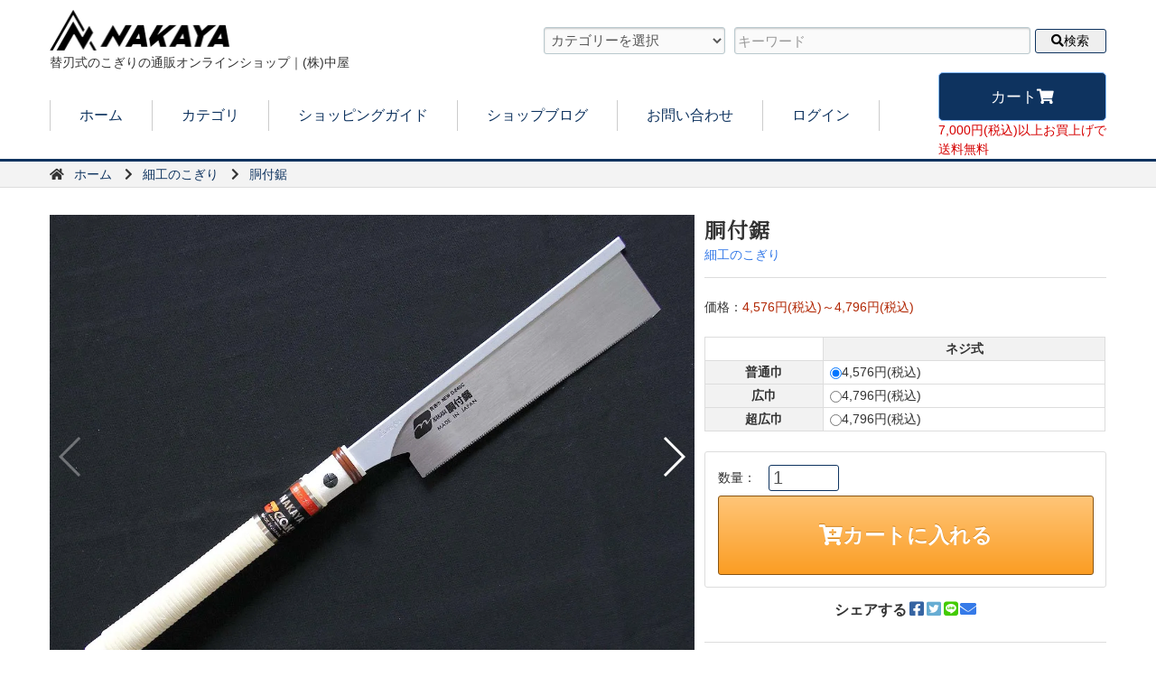

--- FILE ---
content_type: text/html; charset=EUC-JP
request_url: https://nakaya-saw.shop-pro.jp/?pid=145160973
body_size: 8271
content:
<!DOCTYPE html PUBLIC "-//W3C//DTD XHTML 1.0 Transitional//EN" "http://www.w3.org/TR/xhtml1/DTD/xhtml1-transitional.dtd">
<html xmlns:og="http://ogp.me/ns#" xmlns:fb="http://www.facebook.com/2008/fbml" xmlns:mixi="http://mixi-platform.com/ns#" xmlns="http://www.w3.org/1999/xhtml" xml:lang="ja" lang="ja" dir="ltr">
<head>
<meta http-equiv="content-type" content="text/html; charset=euc-jp" />
<meta http-equiv="X-UA-Compatible" content="IE=edge,chrome=1" />
<title>胴付鋸｜替刃式細工のこぎりの通販サイト｜(株)中屋</title>
<meta name="Keywords" content="胴付鋸,のこぎり,鋸,替刃式,Made in Japan,両刃のこぎり,片刃のこぎり,細工のこぎり,折込のこぎり,剪定のこぎり,のこぎり替刃,精密のこぎり,組子のこぎり,長勝鋸" />
<meta name="Description" content="替刃式のこぎりの国産メーカー(株)中屋の公式オンラインショップです。創立100年以上の歴史を誇り、『切れる刃物』への技術とこだわりで、片刃・両刃・細工・剪定・折込など様々な鋸を製造販売しています。" />
<meta name="Author" content="株式会社中屋" />
<meta name="Copyright" content="株式会社中屋" />
<meta http-equiv="content-style-type" content="text/css" />
<meta http-equiv="content-script-type" content="text/javascript" />
<link rel="stylesheet" href="https://nakaya-saw.shop-pro.jp/css/framework/colormekit.css" type="text/css" />
<link rel="stylesheet" href="https://nakaya-saw.shop-pro.jp/css/framework/colormekit-responsive.css" type="text/css" />
<link rel="stylesheet" href="https://img07.shop-pro.jp/PA01437/106/css/2/index.css?cmsp_timestamp=20240722172752" type="text/css" />
<link rel="stylesheet" href="https://img07.shop-pro.jp/PA01437/106/css/2/product.css?cmsp_timestamp=20240722172752" type="text/css" />

<link rel="alternate" type="application/rss+xml" title="rss" href="https://nakaya-saw.shop-pro.jp/?mode=rss" />
<link rel="shortcut icon" href="https://img07.shop-pro.jp/PA01437/106/favicon.ico?cmsp_timestamp=20260107153424" />
<script type="text/javascript" src="//ajax.googleapis.com/ajax/libs/jquery/1.7.2/jquery.min.js" ></script>
<meta property="og:title" content="胴付鋸｜替刃式細工のこぎりの通販サイト｜(株)中屋" />
<meta property="og:description" content="替刃式のこぎりの国産メーカー(株)中屋の公式オンラインショップです。創立100年以上の歴史を誇り、『切れる刃物』への技術とこだわりで、片刃・両刃・細工・剪定・折込など様々な鋸を製造販売しています。" />
<meta property="og:url" content="https://nakaya-saw.shop-pro.jp?pid=145160973" />
<meta property="og:site_name" content="替刃式のこぎりの通販オンラインショップ｜(株)中屋" />
<meta property="og:image" content="https://img07.shop-pro.jp/PA01437/106/product/145160973.jpg?cmsp_timestamp=20190903110131"/>
<meta property="og:type" content="product" />
<meta property="product:price:amount" content="4576" />
<meta property="product:price:currency" content="JPY" />
<meta property="product:product_link" content="https://nakaya-saw.shop-pro.jp?pid=145160973" />
<!-- Global site tag (gtag.js) - Google Analytics -->
<script async src="https://www.googletagmanager.com/gtag/js?id=UA-132962385-3"></script>
<script>
  window.dataLayer = window.dataLayer || [];
  function gtag(){dataLayer.push(arguments);}
  gtag('js', new Date());

  gtag('config', 'UA-132962385-3');
</script>
<script>
  var Colorme = {"page":"product","shop":{"account_id":"PA01437106","title":"\u66ff\u5203\u5f0f\u306e\u3053\u304e\u308a\u306e\u901a\u8ca9\u30aa\u30f3\u30e9\u30a4\u30f3\u30b7\u30e7\u30c3\u30d7\uff5c(\u682a)\u4e2d\u5c4b"},"basket":{"total_price":0,"items":[]},"customer":{"id":null},"inventory_control":"none","product":{"shop_uid":"PA01437106","id":145160973,"name":"\u80f4\u4ed8\u92f8","model_number":"","stock_num":null,"sales_price":4160,"sales_price_including_tax":4576,"variants":[{"id":1,"option1_value":"\u666e\u901a\u5dfe","option2_value":"\u30cd\u30b8\u5f0f","title":"\u666e\u901a\u5dfe\u3000\u00d7\u3000\u30cd\u30b8\u5f0f","model_number":"D-240C","stock_num":null,"option_price":4160,"option_price_including_tax":4576,"option_members_price":4160,"option_members_price_including_tax":4576},{"id":2,"option1_value":"\u5e83\u5dfe","option2_value":"\u30cd\u30b8\u5f0f","title":"\u5e83\u5dfe\u3000\u00d7\u3000\u30cd\u30b8\u5f0f","model_number":"D-240G","stock_num":null,"option_price":4360,"option_price_including_tax":4796,"option_members_price":4360,"option_members_price_including_tax":4796},{"id":3,"option1_value":"\u8d85\u5e83\u5dfe","option2_value":"\u30cd\u30b8\u5f0f","title":"\u8d85\u5e83\u5dfe\u3000\u00d7\u3000\u30cd\u30b8\u5f0f","model_number":"D-240W","stock_num":null,"option_price":4360,"option_price_including_tax":4796,"option_members_price":4360,"option_members_price_including_tax":4796}],"category":{"id_big":2541819,"id_small":0},"groups":[],"members_price":4160,"members_price_including_tax":4576}};

  (function() {
    function insertScriptTags() {
      var scriptTagDetails = [];
      var entry = document.getElementsByTagName('script')[0];

      scriptTagDetails.forEach(function(tagDetail) {
        var script = document.createElement('script');

        script.type = 'text/javascript';
        script.src = tagDetail.src;
        script.async = true;

        if( tagDetail.integrity ) {
          script.integrity = tagDetail.integrity;
          script.setAttribute('crossorigin', 'anonymous');
        }

        entry.parentNode.insertBefore(script, entry);
      })
    }

    window.addEventListener('load', insertScriptTags, false);
  })();
</script>
<script async src="https://zen.one/analytics.js"></script>
</head>
<body>
<meta name="colorme-acc-payload" content="?st=1&pt=10029&ut=145160973&at=PA01437106&v=20260126045438&re=&cn=c719ff7317b1367d0397c7a3025c0021" width="1" height="1" alt="" /><script>!function(){"use strict";Array.prototype.slice.call(document.getElementsByTagName("script")).filter((function(t){return t.src&&t.src.match(new RegExp("dist/acc-track.js$"))})).forEach((function(t){return document.body.removeChild(t)})),function t(c){var r=arguments.length>1&&void 0!==arguments[1]?arguments[1]:0;if(!(r>=c.length)){var e=document.createElement("script");e.onerror=function(){return t(c,r+1)},e.src="https://"+c[r]+"/dist/acc-track.js?rev=3",document.body.appendChild(e)}}(["acclog001.shop-pro.jp","acclog002.shop-pro.jp"])}();</script><script>
    var viewport = document.createElement('meta');
    viewport.setAttribute('name', 'viewport');
    viewport.setAttribute('content', 'width=device-width, initial-scale=1.0, maximum-scale=1.0');
    document.getElementsByTagName('head')[0].appendChild(viewport);
</script>

<script src="https://img.shop-pro.jp/tmpl_js/73/jquery.skOuterClick.js"></script>
<link rel="stylesheet" href="https://cdn.jsdelivr.net/npm/@fortawesome/fontawesome-free@5.9.0/css/all.min.css">
<link rel="stylesheet" href="https://fonts.googleapis.com/css?family=Sawarabi+Mincho">

<div class="header">
<div class="header-inner">
<div class="header-top">
    
  <div class="ci">
  <div class="ci__logo"><a href="./">
  <img src="https://img07.shop-pro.jp/PA01437/106/PA01437106.png?cmsp_timestamp=20260107153424" alt="替刃式のこぎりの通販オンラインショップ｜(株)中屋" />
  </a></div>
    <p class="ci__name">
  替刃式のこぎりの通販オンラインショップ｜(株)中屋
  </p>
   </div>
    
    
  <div class="search">
  <form class="search__form formstyle" action="https://nakaya-saw.shop-pro.jp/" method="GET">
  <input type="hidden" name="mode" value="srh" />
  <select name="cid" class="search__select">
  <option value="">カテゴリーを選択</option>
    <option value="2541819,0">
  細工のこぎり
  </option>
    <option value="2541839,0">
  両刃のこぎり
  </option>
    <option value="2541840,0">
  片刃のこぎり
  </option>
    <option value="2541843,0">
  折込のこぎり
  </option>
    <option value="2541842,0">
  剪定のこぎり
  </option>
    <option value="2541845,0">
  その他のこぎり･関連商品
  </option>
   </select> <input type="text" name="keyword" placeholder="キーワード" class="search__keyword" />
  <button class="search__button"><i class="fas fa-search"></i>検索</button>
  </form>
  </div>
    
  
  </div>
<div class="header-bottom">

  <div class="opener-sp"><i class="fas fa-bars"></i></div>
  
  <ul class="globalnavlist">
  <li class="globalnavlist__item"><a href="./">ホーム</a></li>
    <li class="globalnavlist__item"><span>カテゴリ</span>

    
            <ul class="categorylist">
          <li class="categorylist__item"><a href="https://nakaya-saw.shop-pro.jp/?mode=cate&cbid=2541819&csid=0">細工のこぎり</a></li>
                  <li class="categorylist__item"><a href="https://nakaya-saw.shop-pro.jp/?mode=cate&cbid=2541839&csid=0">両刃のこぎり</a></li>
                  <li class="categorylist__item"><a href="https://nakaya-saw.shop-pro.jp/?mode=cate&cbid=2541840&csid=0">片刃のこぎり</a></li>
                  <li class="categorylist__item"><a href="https://nakaya-saw.shop-pro.jp/?mode=cate&cbid=2541843&csid=0">折込のこぎり</a></li>
                  <li class="categorylist__item"><a href="https://nakaya-saw.shop-pro.jp/?mode=cate&cbid=2541842&csid=0">剪定のこぎり</a></li>
                  <li class="categorylist__item"><a href="https://nakaya-saw.shop-pro.jp/?mode=cate&cbid=2541845&csid=0">その他のこぎり･関連商品</a></li>
        </ul>
            

  </li>
  <li class="globalnavlist__item"><a href="https://nakaya-saw.shop-pro.jp/?mode=sk">ショッピングガイド</a></li>
    <li class="globalnavlist__item"><a href="http://sanjonokogiri.blog129.fc2.com/" target="_blank">ショップブログ</a></li>
    <li class="globalnavlist__item"><a href="https://nakaya-saw.shop-pro.jp/customer/inquiries/new">お問い合わせ</a></li>

  



  <li class="globalnavlist__item"><a href="https://nakaya-saw.shop-pro.jp/?mode=login&shop_back_url=https%3A%2F%2Fnakaya-saw.shop-pro.jp%2F">ログイン</a></li>

  </ul>
    
  

  <!-- members
<ul class="members">
  <li class="members__myaccount"><a href="https://nakaya-saw.shop-pro.jp/?mode=myaccount"><i class="fas fa-user-circle"></i>マイアカウント</a></li>



  <li class="members__login"><a href="https://nakaya-saw.shop-pro.jp/?mode=login&shop_back_url=https%3A%2F%2Fnakaya-saw.shop-pro.jp%2F"><i class="fas fa-sign-in-alt"></i>ログイン</a></li>
</ul>
 // members -->














  
  
  <div class="cart">
  
    <p class="cart__view"><a href="https://nakaya-saw.shop-pro.jp/cart/proxy/basket?shop_id=PA01437106&shop_domain=nakaya-saw.shop-pro.jp"><span>カート</span><i class="fas fa-shopping-cart"></i></a></p>
        <div class="shipping"><p class="shipping__balance">7,000円(税込)以上お買上げで<br>送料無料</p></div>
        
  
  </div>
  
  </div>




</div>
</div>


  <hr>

  
<div class="main">

<script type="application/ld+json">
{ 
"@context": "http://schema.org/", 
"@type": "Product",
"description": "   炭素鋼を、当社規定の硬度（HS77°）で焼入れしています。しかも弾力性に富み、耐久力があります。  ヒズミが少ない高級鋼を、更に歪み取りを施してあるので、なめらかに切れて、切り口はきれいです。  1寸30枚目の高度な目立技術を駆使した精密仕上げです。  柄は3種類（普通巾・広巾・超広巾）のサイズとも共通に使用できます。  柄はネジ式のみとなります。（写真はネジ式、ワンタッチ式は廃番）   
 仕様  
      品名    モデル    刃渡り    板厚    目数    刃幅    最大切断巾    特長・備考     替刃式　イークス胴付鋸  （普通巾）   NEW D-240C  240mm  0.3mm  寸30枚目  56mm  (1寸8分)  56mm  精密目立て  木材の精密切り    替刃式　イークス胴付鋸  （広巾）  NEW D-240G  240mm  0.3mm  寸30枚目  62mm  (2寸)  62mm  精密目立て  木材の精密切り  ゴールド仕上げ    替刃式　イークス胴付鋸  （超広巾）  NEW D-240W  240mm  0.3mm  寸30枚目  67mm  (2寸2分)  67mm  精密目立て  木材の精密切り       替刃の交換方法はこちらをご参照ください。（ネジ式柄の場合）  ",
"name": "胴付鋸",
"SKU": "145160973",
"image": "https://img07.shop-pro.jp/PA01437/106/product/145160973.jpg?cmsp_timestamp=20190903110131",
"brand" : {
"@type" : "Brand",
"name" : "替刃式のこぎりの通販オンラインショップ｜(株)中屋",
"logo" : "https://img21.shop-pro.jp/PA01435/691/PA01435691.gif"
},
"offers": {
"@type": "Offer",
"availability": "http://schema.org/InStock",
"price": "4576",
"priceCurrency": "JPY",
"url": "https://nakaya-saw.shop-pro.jp/?pid=145160973"
}
} 
</script>

<div class="product">

<div class="breadcrumb">

<ol class="breadcrumblist -cateogry" itemscope itemtype="http://schema.org/BreadcrumbList">
  <li class="breadcrumblist__item" itemscope itemprop="itemListElement" itemtype="http://schema.org/ListItem"><i class="fas fa-home"></i>
<a itemprop="item" href="./">
<span itemprop="name">ホーム</span>
</a>
<meta itemprop="position" content="1" />
</li>


<li class="breadcrumblist__item" itemscope itemprop="itemListElement" itemtype="http://schema.org/ListItem"><i class="fas fa-chevron-right"></i>
<a itemprop="item" href="?mode=cate&cbid=2541819&csid=0"><span itemprop="name">細工のこぎり</span></a>
<meta itemprop="position" content="2" />
</li>




<li class="breadcrumblist__item" itemscope itemprop="itemListElement" itemtype="http://schema.org/ListItem"><i class="fas fa-chevron-right"></i>
<a itemprop="item" href="?pid=145160973"><span itemprop="name">胴付鋸</span></a>
<meta itemprop="position" content="4" />
</li>
</ol>



</div>



<form name="product_form" method="post" action="https://nakaya-saw.shop-pro.jp/cart/proxy/basket/items/add">

<div class="pid_container">

<div class="imageviewer">

<div class="swiper-container gallery-top">

<div class="swiper-wrapper">
<div class="swiper-slide"><a href="https://img07.shop-pro.jp/PA01437/106/product/145160973.jpg?cmsp_timestamp=20190903110131" class="photoSwipe" data-rel="image"><img src="https://img07.shop-pro.jp/PA01437/106/product/145160973.jpg?cmsp_timestamp=20190903110131"></a></div>
<div class="swiper-slide"><a href="https://img07.shop-pro.jp/PA01437/106/product/145160973_o1.jpg?cmsp_timestamp=20190826161254" class="photoSwipe" data-rel="image"><img src="https://img07.shop-pro.jp/PA01437/106/product/145160973_o1.jpg?cmsp_timestamp=20190826161254"></a></div>
<div class="swiper-slide"><a href="https://img07.shop-pro.jp/PA01437/106/product/145160973_o2.jpg?cmsp_timestamp=20190826161254" class="photoSwipe" data-rel="image"><img src="https://img07.shop-pro.jp/PA01437/106/product/145160973_o2.jpg?cmsp_timestamp=20190826161254"></a></div>
<div class="swiper-slide"><a href="https://img07.shop-pro.jp/PA01437/106/product/145160973_o3.jpg?cmsp_timestamp=20190826161254" class="photoSwipe" data-rel="image"><img src="https://img07.shop-pro.jp/PA01437/106/product/145160973_o3.jpg?cmsp_timestamp=20190826161254"></a></div>
</div>


<div class="swiper-button-next swiper-button-white"></div>
<div class="swiper-button-prev swiper-button-white"></div>
<div class="swiper-pagination"></div>

</div>


<div class="swiper-container gallery-thumbs">
<div class="swiper-wrapper">
<div class="swiper-slide"><img src="https://img07.shop-pro.jp/PA01437/106/product/145160973.jpg?cmsp_timestamp=20190903110131" alt="" /></div>
<div class="swiper-slide"><img src="https://img07.shop-pro.jp/PA01437/106/product/145160973_o1.jpg?cmsp_timestamp=20190826161254" alt="" /></div>

<div class="swiper-slide"><img src="https://img07.shop-pro.jp/PA01437/106/product/145160973_o2.jpg?cmsp_timestamp=20190826161254" alt="" /></div>

<div class="swiper-slide"><img src="https://img07.shop-pro.jp/PA01437/106/product/145160973_o3.jpg?cmsp_timestamp=20190826161254" alt="" /></div>















































</div>

</div>
  
  
</div>


<div class="description_container">

<div class="prodheader">
  <h1 class="prodheader__name">胴付鋸</h1>
    <p class="prodheader__bid_name"><a href="?mode=cate&cbid=2541819&csid=0">細工のこぎり</a></p>
</div>    

<div class="prices">

  <div class="prices__price">

  
    <p class="prices__sales">
      <span class="label">価格</span><span class="value">4,576円(税込)～4,796円(税込)</span>

      
          </p>

  
  
  
  </div>
</div>






<div class="item_option option">
  <div class="prduct-option row">
          <div class="txt_c option__table">
        <table id="option_tbl"><tr class="stock_head"><td class="none">&nbsp;</td><th class="cell_1">ネジ式</th></tr><tr><th class="cell_1">普通巾</th><td class="cell_2"><div><input type="radio" name="option" value="72586033,0,72704853,0" checked="checked" id="0-0" /></div><label for=0-0 style="display:block;"><span class="table_price">4,576円(税込)</span><br /></label></td></tr><tr><th class="cell_1">広巾</th><td class="cell_2"><div><input type="radio" name="option" value="72586033,1,72704853,0" id="1-1" /></div><label for=1-1 style="display:block;"><span class="table_price">4,796円(税込)</span><br /></label></td></tr><tr><th class="cell_1">超広巾</th><td class="cell_2"><div><input type="radio" name="option" value="72586033,2,72704853,0" id="2-2" /></div><label for=2-2 style="display:block;"><span class="table_price">4,796円(税込)</span><br /></label></td></tr></table>
      </div>
      </div>
</div>




<div class="conversionarea">
  <div class="conversionarea__inner">
<div class="addcart">

<div class="addcart__init_num">
<span class="label">数量：</span>

	<div>
		                                      <input style="border: 1px solid #0E335F;padding: 0.7em 0 0.7em 0.2em;font-size: 1.4em;text-align: left;width: 4em;" type="number" name="product_num" value="1" class="product_init_num" />
                    <ul class="product_init">
                      <li><a href="javascript:f_change_num2(document.product_form.product_num,'1',1,null);"></a></li>
                      <li><a href="javascript:f_change_num2(document.product_form.product_num,'0',1,null);"></a></li>
                    </ul>
                    <div class="product_unit"></div>
                  	</div>
	

</div>


<div class="addcart__submit">
  <button type="submit" class="buynow"><i class="fas fa-cart-plus"></i>カートに入れる</button>
</div>



</div>




</div>

</div>


<div class="share">
<h2 class="share__tit">シェアする</h2>
  <ul class="snslist">
    <li class="snslist__item"><a href="https://www.facebook.com/sharer/sharer.php?u=https://nakaya-saw.shop-pro.jp/?pid=145160973" target="_blank"><i class="fab fa-facebook-square"></i></a></li>
    <li class="snslist__item"><a href="http://twitter.com/share?url=https://nakaya-saw.shop-pro.jp/?pid=145160973" target="_blank"><i class="fab fa-twitter-square"></i></a></li>
    <li class="snslist__item"><a href="http://line.me/R/msg/text/?https://nakaya-saw.shop-pro.jp/?pid=145160973" target="_blank"><i class="fab fa-line"></i></a></li>
<li class="snslist__item"><a href="mailto:?subject=%E3%80%90%E6%9B%BF%E5%88%83%E5%BC%8F%E3%81%AE%E3%81%93%E3%81%8E%E3%82%8A%E3%81%AE%E9%80%9A%E8%B2%A9%E3%82%AA%E3%83%B3%E3%83%A9%E3%82%A4%E3%83%B3%E3%82%B7%E3%83%A7%E3%83%83%E3%83%97%EF%BD%9C%28%E6%A0%AA%29%E4%B8%AD%E5%B1%8B%E3%80%91%E3%81%AE%E3%80%8C%E8%83%B4%E4%BB%98%E9%8B%B8%E3%80%8D%E3%81%8C%E3%81%8A%E3%81%99%E3%81%99%E3%82%81%E3%81%A7%E3%81%99%EF%BC%81&body=%0D%0A%0D%0A%E2%96%A0%E5%95%86%E5%93%81%E3%80%8C%E8%83%B4%E4%BB%98%E9%8B%B8%E3%80%8D%E3%81%AEURL%0D%0Ahttps%3A%2F%2Fnakaya-saw.shop-pro.jp%2F%3Fpid%3D145160973%0D%0A%0D%0A%E2%96%A0%E3%82%B7%E3%83%A7%E3%83%83%E3%83%97%E3%81%AEURL%0Ahttps%3A%2F%2Fnakaya-saw.shop-pro.jp%2F"><i class="fas fa-envelope"></i></a></li>
</ul>
</div>

<div class="asidelink">
  <ul class="asidelink__list">
    <li class="asidelink__item"><a href="https://nakaya-saw.shop-pro.jp/customer/products/145160973/inquiries/new"><i class="fas fa-caret-right"></i>この商品について問い合わせる</a></li>
    <li class="asidelink__item"><a href="https://nakaya-saw.shop-pro.jp/?mode=sk#info"><i class="fas fa-caret-right"></i>特定商取引法に基づく表記（返品等）</a></li>
  </ul>
</div>

</div>


</div>




<div class="explain">
 <ul class="aboutitem__features"><li class="aboutitem__features-item">炭素鋼を、当社規定の硬度（HS77°）で焼入れしています。しかも弾力性に富み、耐久力があります。</li><li class="aboutitem__features-item">ヒズミが少ない高級鋼を、更に歪み取りを施してあるので、なめらかに切れて、切り口はきれいです。</li><li class="aboutitem__features-item">1寸30枚目の高度な目立技術を駆使した精密仕上げです。</li><li class="aboutitem__features-item">柄は3種類（普通巾・広巾・超広巾）のサイズとも共通に使用できます。</li><li class="aboutitem__features-item">柄はネジ式のみとなります。（写真はネジ式、ワンタッチ式は廃番）</li></ul><br />
<h2 class="featurecontents__tit">仕様</h2><br />
<div class="spectable-wraper"><table class="tablestyle"><tbody><tr><th scope="col"> 品名 </th><th scope="col"> モデル </th><th scope="col"> 刃渡り </th><th scope="col"> 板厚 </th><th scope="col"> 目数 </th><th scope="col"> 刃幅 </th><th scope="col"> 最大切断巾 </th><th scope="col"> 特長・備考 </th></tr><tr><td>替刃式　イークス胴付鋸<br> （普通巾） </td><td>NEW<br>D-240C</td><td>240mm</td><td>0.3mm</td><td>寸30枚目</td><td>56mm<br> (1寸8分)</td><td>56mm</td><td>精密目立て<br> 木材の精密切り</td></tr><tr><td>替刃式　イークス胴付鋸<br> （広巾）</td><td>NEW<br>D-240G</td><td>240mm</td><td>0.3mm</td><td>寸30枚目</td><td>62mm<br> (2寸)</td><td>62mm</td><td>精密目立て<br> 木材の精密切り<br> ゴールド仕上げ</td></tr><tr><td>替刃式　イークス胴付鋸<br> （超広巾）</td><td>NEW<br>D-240W</td><td>240mm</td><td>0.3mm</td><td>寸30枚目</td><td>67mm<br> (2寸2分)</td><td>67mm</td><td>精密目立て<br> 木材の精密切り</td></tr></tbody></table></div><p class="pdf_download"><a href="https://www.nakaya-saw.com/resources/images/product/saiku/doutsuki/doutsuki_replace.pdf" target="_blank">替刃の交換方法はこちらをご参照ください。（ネジ式柄の場合）</a></p>
</div>



<div class="together_product">
  <h2 class="together_product__tit">あなたにおすすめの商品</h2>

  <ul class="productlist">
        <li class="productitem">
      <a class="productitem__link_url" href="?pid=145160975">
                <span class="productitem__img_url"><img src="https://img07.shop-pro.jp/PA01437/106/product/145160975_th.jpg?cmsp_timestamp=20190827160530" alt="胴付鋸【替刃】" /></span>
                <span class="productitem__name">胴付鋸【替刃】</span>
      </a>
          </li>
      </ul>
  

</div>



<input type="hidden" name="user_hash" value="967a8fdb91c4a709ce14d9452da242e8"><input type="hidden" name="members_hash" value="967a8fdb91c4a709ce14d9452da242e8"><input type="hidden" name="shop_id" value="PA01437106"><input type="hidden" name="product_id" value="145160973"><input type="hidden" name="members_id" value=""><input type="hidden" name="back_url" value="https://nakaya-saw.shop-pro.jp/?pid=145160973"><input type="hidden" name="reference_token" value="5c71363846cb4cd99c9c7c8c2550596c"><input type="hidden" name="shop_domain" value="nakaya-saw.shop-pro.jp">

</form>





</div>





<link rel="stylesheet" href="https://cdn.attend.jp/js/photoswipe/4.1.0-vaild/photoswipe.css">
<script src="https://cdn.attend.jp/js/photoswipe/4.1.0-vaild/photoswipe-vaild.js"></script>
<link rel="stylesheet" href="https://cdn.jsdelivr.net/npm/swiper@4.5.0/dist/css/swiper.min.css">
<script src="https://cdn.jsdelivr.net/npm/swiper@4.5.0/dist/js/swiper.min.js"></script>


<script>
$(window).on('load resize', function () {
if (window.matchMedia( "(min-width: 740px)" ).matches) {
$('.option__select select').prop('disabled', true);
}
});
$('.photoSwipe').photoSwipe();
var galleryThumbs = new Swiper('.gallery-thumbs', {
  spaceBetween: 10,
  slidesPerView: 5,
  loop: false,
  freeMode: false,
  loopedSlides: 5, //looped slides should be the same
  watchSlidesVisibility: true,
  watchSlidesProgress: true
});
var galleryTop = new Swiper('.gallery-top', {
  loop: false,
  loopedSlides: 5, //looped slides should be the same
  navigation: {
  nextEl: '.swiper-button-next',
  prevEl: '.swiper-button-prev',
  },
  thumbs: {
  swiper: galleryThumbs,
  },
  pagination: {
  el: '.swiper-pagination',
  type: 'bullets',
  },
});
</script>
</div>
  

  <hr>

  
<div class="aside">

    
    


  
<div class="category">
<h2 class="category__tit">カテゴリーから探す</h2>
<ul class="category__list">

<li class="categoryitem">
<a class="categoryitem__link_url" href="https://nakaya-saw.shop-pro.jp/?mode=cate&cbid=2541819&csid=0">

<span class="categoryitem__img_url"><img src="https://img07.shop-pro.jp/PA01437/106/category/2541819_0.jpg?cmsp_timestamp=20190920111046" /></span>

<span class="categoryitem__name"><i class="fas fa-caret-right"></i>細工のこぎり</span>
</a>
</li>


<li class="categoryitem">
<a class="categoryitem__link_url" href="https://nakaya-saw.shop-pro.jp/?mode=cate&cbid=2541839&csid=0">

<span class="categoryitem__img_url"><img src="https://img07.shop-pro.jp/PA01437/106/category/2541839_0.jpg?cmsp_timestamp=20190920111046" /></span>

<span class="categoryitem__name"><i class="fas fa-caret-right"></i>両刃のこぎり</span>
</a>
</li>


<li class="categoryitem">
<a class="categoryitem__link_url" href="https://nakaya-saw.shop-pro.jp/?mode=cate&cbid=2541840&csid=0">

<span class="categoryitem__img_url"><img src="https://img07.shop-pro.jp/PA01437/106/category/2541840_0.jpg?cmsp_timestamp=20190920111046" /></span>

<span class="categoryitem__name"><i class="fas fa-caret-right"></i>片刃のこぎり</span>
</a>
</li>


<li class="categoryitem">
<a class="categoryitem__link_url" href="https://nakaya-saw.shop-pro.jp/?mode=cate&cbid=2541843&csid=0">

<span class="categoryitem__img_url"><img src="https://img07.shop-pro.jp/PA01437/106/category/2541843_0.jpg?cmsp_timestamp=20190920111046" /></span>

<span class="categoryitem__name"><i class="fas fa-caret-right"></i>折込のこぎり</span>
</a>
</li>


<li class="categoryitem">
<a class="categoryitem__link_url" href="https://nakaya-saw.shop-pro.jp/?mode=cate&cbid=2541842&csid=0">

<span class="categoryitem__img_url"><img src="https://img07.shop-pro.jp/PA01437/106/category/2541842_0.jpg?cmsp_timestamp=20190920111046" /></span>

<span class="categoryitem__name"><i class="fas fa-caret-right"></i>剪定のこぎり</span>
</a>
</li>


<li class="categoryitem">
<a class="categoryitem__link_url" href="https://nakaya-saw.shop-pro.jp/?mode=cate&cbid=2541845&csid=0">

<span class="categoryitem__img_url"><img src="https://img07.shop-pro.jp/PA01437/106/category/2541845_0.jpg?cmsp_timestamp=20200715181021" /></span>

<span class="categoryitem__name"><i class="fas fa-caret-right"></i>その他のこぎり･関連商品</span>
</a>
</li>

</ul>
</div>
  








</div>
  

<hr>

  
<div class="footer">
  <div class="footer_container">

    <div class="corpo">
      <p class="corpo__lead">替刃式のこぎりと目立機・研磨機の製造販売</p>
      <h2 class="corpo__name">株式会社 中屋</h2>
      <address class="corpo__address">〒955-0055　新潟県三条市塚野目3-20-16</address>
      <p class="corpo__tel">TEL:0256-47-4506（代表）<br>FAX:0256-47-4509</p>
      <p class="footer__listitem -tel" style="margin-top: 15px;"><a href="tel:0120414765"><i class="fas fa-phone-volume"></i>お客様専用ダイヤル<span>0120-414-765</span></a></p>
    </div>

    <ul class="footer__list">
<li class="footer__listitem"><i class="fas fa-home"></i><a href="https://www.nakaya-saw.com/" target="_blank">公式サイト</a><i class="fas fa-external-link-alt"></i></li>
			<li class="footer__listitem"><i class="fas fa-home"></i><a href="https://www.nakaya-saw.co.jp" target="_blank">のこぎり目立機・刃物研磨機特設サイト</a><i class="fas fa-external-link-alt"></i></li>
<li class="footer__listitem"><i class="fas fa-rss-square"></i><a href="http://sanjonokogiri.blog129.fc2.com/" target="_blank">ショップブログ</a><i class="fas fa-external-link-alt"></i></li>
<li class="footer__listitem"><i class="fab fa-facebook-square"></i><a href="https://www.facebook.com/nakaya.saw/" target="_blank">Facebook</a><i class="fas fa-external-link-alt"></i></li>
    </ul>

    <ul class="footer__list">
      <li class="footer__listitem"><i class="fas fa-angle-right"></i><a href="https://nakaya-saw.shop-pro.jp/?mode=sk">支払・配送について</a></li>
      <li class="footer__listitem"><i class="fas fa-angle-right"></i><a href="https://nakaya-saw.shop-pro.jp/?mode=sk#info">特定商取引法に基づく表記</a></li>
      <li class="footer__listitem"><i class="fas fa-angle-right"></i><a href="https://nakaya-saw.shop-pro.jp/?mode=privacy">プライバシーポリシー</a></li>
      <li class="footer__listitem"><i class="fas fa-angle-right"></i><a href="https://nakaya-saw.shop-pro.jp/customer/inquiries/new">お問い合わせ</a></li>



  <li class="footer__listitem"><i class="fas fa-angle-right"></i><a href="https://nakaya-saw.shop-pro.jp/?mode=login&shop_back_url=https%3A%2F%2Fnakaya-saw.shop-pro.jp%2F">ログイン</a></li>

    </ul>

  </div>

  <address class="footer__copyright">
  Copyright &#169; NAKAYA SAW CO.,LTD
  </address>
</div>
  

<script>
  $('.opener-sp').bind('click',function(){
    $('body').toggleClass('opener-sp-active');
  });
  </script><script type="text/javascript" src="https://nakaya-saw.shop-pro.jp/js/cart.js" ></script>
<script type="text/javascript" src="https://nakaya-saw.shop-pro.jp/js/async_cart_in.js" ></script>
<script type="text/javascript" src="https://nakaya-saw.shop-pro.jp/js/product_stock.js" ></script>
<script type="text/javascript" src="https://nakaya-saw.shop-pro.jp/js/js.cookie.js" ></script>
<script type="text/javascript" src="https://nakaya-saw.shop-pro.jp/js/favorite_button.js" ></script>
</body></html>

--- FILE ---
content_type: text/css
request_url: https://img07.shop-pro.jp/PA01437/106/css/2/index.css?cmsp_timestamp=20240722172752
body_size: 25496
content:
@import url("https://fonts.googleapis.com/css?family=Noto+Serif+JP");.article__headding{font-size:35px;font-size:3.5rem;font-family:游明朝,"Yu Mincho",YuMincho,"Noto Serif JP","Hiragino Mincho ProN","Hiragino Mincho Pro",HGS明朝E,メイリオ,Meiryo,serif}@media screen and (max-width: 740px){.article__headding{background-size:auto 100%;font-size:26px;font-size:2.6rem;margin-left:auto;margin-right:auto;width:calc(100% - 20px)}}.article__images{display:flex;justify-content:flex-start}@media screen and (max-width: 740px){.article__images{padding-left:10px;padding-right:10px}}.article__images>*{margin-right:20px}.article__img{background-color:#FFF;border:1px solid #DDD;padding:2px;max-width:100%;vertical-align:bottom;box-shadow:0px 2px 15px -10px #020202;display:inline-block;height:auto}@media screen and (max-width: 740px){.article__img{width:auto}}.article__subhead{color:#0E335F;font-size:24px;font-size:2.4rem;font-weight:lighter;margin-left:0;margin-top:1.5em;padding-bottom:.4em;padding-top:.2em}@media screen and (max-width: 740px){.article__subhead{font-size:23px;font-size:2.3rem;font-weight:bold;padding-left:0;padding-right:10px}}.article__txt,.article__hasfloatimgtxt,.article__dtit,.article__data,.qalist .question,.qalist .answer{font-family:メイリオ,Meiryo,"游ゴシック Medium",YuGothic,YuGothicM,"Hiragino Kaku Gothic ProN","Hiragino Kaku Gothic Pro",sans-serif;font-size:18px;font-size:1.8rem;line-height:1.9;margin-bottom:1em}@media screen and (max-width: 740px){.article__txt,.article__hasfloatimgtxt,.article__dtit,.article__data,.qalist .question,.qalist .answer{font-size:16px;font-size:1.6rem;margin:9vw 3vw 0;line-height:1.5}}.article__header-inner,.breadcrumb .breadcrumblist,.footer .footer_container,.header-inner,.main .subNav,.main .article__body,.article,.together_product,.aside,.main .search,.productindex{margin:auto;max-width:1170px}@media screen and (max-width: 1210px){.article__header-inner,.breadcrumb .breadcrumblist,.footer .footer_container,.header-inner,.main .subNav,.main .article__body,.article,.together_product,.aside,.main .search,.productindex{margin-left:10px;margin-right:10px}}@media screen and (max-width: 740px){.article__header-inner,.breadcrumb .breadcrumblist,.footer .footer_container,.header-inner,.main .subNav,.main .article__body,.article,.together_product,.aside,.main .search,.productindex{margin-left:0;margin-right:0}}@-webkit-keyframes flash{0%{opacity:.4}100%{opacity:1}}@keyframes flash{0%{opacity:.4}100%{opacity:1}}html{background-color:#fff;color:#333;font-size:62.5%;font-family:メイリオ,Meiryo,"游ゴシック Medium",YuGothic,YuGothicM,"Hiragino Kaku Gothic ProN","Hiragino Kaku Gothic Pro",sans-serif;min-width:320px}html *{-moz-box-sizing:border-box;-webkit-box-sizing:border-box;box-sizing:border-box;margin:0}a{color:#357ae8;outline:none;text-decoration:none}ul{list-style:none;margin:0;padding:0}input,button,textarea{border:none;border-radius:0}input::-webkit-search-decoration,button::-webkit-search-decoration,textarea::-webkit-search-decoration{display:none}input::focus,button::focus,textarea::focus{outline-offset:-2px}iframe{border:0}img{max-width:100%;vertical-align:bottom}.acc{display:none}@media screen and (min-width: 740px){a[href^="tel:"]{pointer-events:none}}html{line-height:1.15;-webkit-text-size-adjust:100%}body{margin:0}main{display:block}h1{font-size:2em;margin:0.67em 0}hr{box-sizing:content-box;height:0;overflow:visible}pre{font-family:monospace, monospace;font-size:1em}a{background-color:transparent}abbr[title]{border-bottom:none;text-decoration:underline;text-decoration:underline dotted}b,strong{font-weight:bolder}code,kbd,samp{font-family:monospace, monospace;font-size:1em}small{font-size:80%}sub,sup{font-size:75%;line-height:0;position:relative;vertical-align:baseline}sub{bottom:-0.25em}sup{top:-0.5em}img{border-style:none}button,input,optgroup,select,textarea{font-family:inherit;font-size:100%;line-height:1.15;margin:0}button,input{overflow:visible}button,select{text-transform:none}button,[type="button"],[type="reset"],[type="submit"]{-webkit-appearance:button}button::-moz-focus-inner,[type="button"]::-moz-focus-inner,[type="reset"]::-moz-focus-inner,[type="submit"]::-moz-focus-inner{border-style:none;padding:0}button:-moz-focusring,[type="button"]:-moz-focusring,[type="reset"]:-moz-focusring,[type="submit"]:-moz-focusring{outline:1px dotted ButtonText}fieldset{padding:0.35em 0.75em 0.625em}legend{box-sizing:border-box;color:inherit;display:table;max-width:100%;padding:0;white-space:normal}progress{vertical-align:baseline}textarea{overflow:auto}[type="checkbox"],[type="radio"]{box-sizing:border-box;padding:0}[type="number"]::-webkit-inner-spin-button,[type="number"]::-webkit-outer-spin-button{height:auto}[type="search"]{-webkit-appearance:textfield;outline-offset:-2px}[type="search"]::-webkit-search-decoration{-webkit-appearance:none}::-webkit-file-upload-button{-webkit-appearance:button;font:inherit}details{display:block}summary{display:list-item}template{display:none}[hidden]{display:none}.article__images{margin-bottom:10px}@media screen and (max-width: 740px){.article__sec{padding-bottom:40px}}.article__hasfloatimgtxt{overflow:hidden}.article__hasfloatimgtxt.-left>*:first-child{float:left;margin-right:20px;margin-top:.4em}.article__hasfloatimgtxt.-right>*:first-child{float:right;margin-left:20px}@media screen and (max-width: 740px){.article__hasfloatimgtxt.-left>*:first-child,.article__hasfloatimgtxt.-right>*:first-child{width:38%}}.article__olist{margin-right:40px;padding-left:2em}.article__olist-item{font-size:18px;font-size:1.8rem;line-height:1.5}@media screen and (max-width: 740px){.article__olist-item{font-size:16px;font-size:1.6rem}}.article__dtit{color:#0E335F;margin-bottom:0;margin-top:1em}.article__header{position:relative;background-image:url('../images/article__tit.jpg?1562980030');background-position:center;background-size:cover}@media screen and (max-width: 740px){.article__header{margin-top:20px}}.article__tit-box{align-items:center;background-color:#FFF;display:flex;flex-direction:column;height:100px;justify-content:center;width:300px}@media screen and (max-width: 740px){.article__tit-box{align-items:flex-start;border-style:solid;border-color:#1b1f20;border-width:0 0 0 1vw;height:14vw;width:61%}}.article__tit{font-size:26px;font-size:2.6rem;font-family:游明朝,"Yu Mincho",YuMincho,"Noto Serif JP","Hiragino Mincho ProN","Hiragino Mincho Pro",HGS明朝E,メイリオ,Meiryo,serif;font-weight:bold;letter-spacing:.1em;text-align:center;color:#333;width:300px}@media screen and (max-width: 740px){.article__tit{margin-left:3%;font-size:18px;font-size:1.8rem;text-align:left}}.article__tit::before{color:#999;display:block;font-size:.7em;font-style:italic;font-family:メイリオ,Meiryo,"游ゴシック Medium",YuGothic,YuGothicM,"Hiragino Kaku Gothic ProN","Hiragino Kaku Gothic Pro",sans-serif;font-weight:lighter;padding-bottom:.5em}@media screen and (max-width: 740px){.article__tit::before{padding-bottom:0}}.catalog .article__tit::before{content:"catalog"}.concept .article__tit::before{content:"concept"}.making .article__tit::before{content:"making"}.qa .article__tit::before{content:"Q and A"}.contact .article__tit::before{content:"contact"}.company .article__tit::before{content:"company"}.expert_series .article__tit::before{content:"EXPERT"}.article__tit-name{border-bottom:1px solid #CCC;font-size:22px;font-size:2.2rem;padding:3em .5em 0;font-family:游明朝,"Yu Mincho",YuMincho,"Noto Serif JP","Hiragino Mincho ProN","Hiragino Mincho Pro",HGS明朝E,メイリオ,Meiryo,serif}.breadcrumb{background-color:#f3f3f3;border-bottom:1px solid #DDD;padding-bottom:3px;padding-top:4px}.breadcrumb .breadcrumblist{display:flex;list-style:none}.breadcrumb .breadcrumblist>*+*{margin-left:1em}.breadcrumb a{color:#0E335F}.breadcrumb .fas{margin-right:.5em}@media screen and (max-width: 740px){.breadcrumb{display:none}}.footer{background-color:#eee;margin-top:80px}@media screen and (max-width: 740px){.footer{margin-top:5vw}}.footer .footer_container{display:flex;padding:3% 0}@media screen and (max-width: 740px){.footer .footer_container{display:block;padding-left:3vw;padding-right:3vw}}.footer .footer_container>*{border-left:1px solid #DDD;padding-left:3%;padding-right:3%}@media screen and (max-width: 740px){.footer .footer_container>*{border-left:none;padding-left:0;padding-right:0}}@media screen and (max-width: 740px){.footer .footer_container>*+*{border-top:1px solid #DDD;margin-top:3vw;padding-top:3vw}}.footer .corpo a{color:#0E335F}.footer__list>*+*{margin-top:.5em}.footer__listitem i{margin-right:.3em}.footer__listitem a{color:#0E335F}.footer__listitem.-tel{text-align:center;font-size:1.3em}.footer__listitem.-tel a{background-color:#FFF;border:1px solid #0E335F;border-radius:3px;color:#0E335F;display:block;padding:5px 1em}.footer__listitem.-tel span{display:block}.footer__copyright{background-color:#0E335F;color:#FFF;font-size:13px;font-size:1.3rem;font-weight:bold;padding:1em 0;text-align:center}.formstyle{padding-bottom:30px}.formstyle legend{display:none}.formstyle fieldset{border:none;padding:0}.formstyle select,.formstyle input,.formstyle textarea{font-size:15px;font-size:1.5rem;background-color:#fafafa;border:1px solid #B9C9CE;box-shadow:inset 0 1px 2px rgba(0,0,0,0.2);border-radius:3px;padding:3px;margin:5px}@media screen and (max-width: 740px){.formstyle select,.formstyle input,.formstyle textarea{font-size:16px;font-size:1.6rem}}.formstyle select::placeholder,.formstyle input::placeholder,.formstyle textarea::placeholder{color:#999}@media screen and (max-width: 740px){.formstyle select::placeholder,.formstyle input::placeholder,.formstyle textarea::placeholder{font-size:.8em}}@media screen and (max-width: 320px){.formstyle select::placeholder,.formstyle input::placeholder,.formstyle textarea::placeholder{color:transparent}}.formstyle textarea,.formstyle input[type="text"]{transition:.3s;height:2em;width:100%}@media screen and (max-width: 740px){.formstyle textarea,.formstyle input[type="text"]{width:auto}}.formstyle textarea[maxlength="2"],.formstyle input[type="text"][maxlength="2"]{width:3em}.formstyle textarea[maxlength="3"],.formstyle input[type="text"][maxlength="3"]{width:4em}.formstyle textarea[maxlength="4"],.formstyle input[type="text"][maxlength="4"]{width:5em}.formstyle textarea[maxlength="5"],.formstyle input[type="text"][maxlength="5"]{width:6em}.formstyle textarea:not(:placeholder-shown),.formstyle input[type="text"]:not(:placeholder-shown){background-color:#FFF;border-color:#eee;border-bottom-color:#DDD;box-shadow:none}.formstyle textarea:focus,.formstyle input[type="text"]:focus{border-color:#83B6C2;outline:none;box-shadow:0px 0px 0px 3px #d9e8f9}.formstyle input[name="zipcode"]{width:9em}.formstyle input[name="email"],.formstyle input[name="email1"],.formstyle input[name="tel"]{display:block;width:50%}.formstyle input[type="radio"]{position:absolute;visibility:hidden}.formstyle input[type="radio"]:hover+span::before{content:"\f192"}.formstyle input[type="radio"]:checked+span{background-color:#0E335F;color:#FFF;border-color:#0E335F}.formstyle input[type="radio"]:checked+span::before{content:"\f192"}.formstyle label>span{background-color:#FFF;border:1px solid #AAA;border-radius:2em;cursor:pointer;color:#AAA;display:inline-block;margin:5px;padding:.2em 1.3em .2em .8em;transition:.3s}.formstyle label>span::before{content:"\f111";font-family:"Font Awesome 5 Free";font-weight:bold;margin-right:.3em}.formstyle label>span:hover{color:#0E335F;border-color:#0E335F}.formstyle textarea{width:100%}@media screen and (max-width: 740px){.formstyle textarea{width:auto}}.formstyle input[type="password"],.formstyle input[type="button"],.formstyle input[type="submit"]{background-image:linear-gradient(to bottom, #ffffff 0%,#e5e5e5 100%);font-size:20px;font-size:2rem;box-shadow:none;cursor:pointer;display:block;margin:20px 5px 0;padding:1em 2em}@media screen and (max-width: 740px){.formstyle input[type="button"],.formstyle input[type="submit"]{width:auto}}.formstyle .submitbtn{display:flex;justify-content:center}@media screen and (max-width: 740px){.formstyle .submitbtn{flex-direction:column-reverse}}.gopagetop{transition:.3s;position:fixed;bottom:-80px;right:20px;opacity:0;z-index:100}@media screen and (max-width: 740px){.gopagetop{bottom:-30px;right:10px}}.is-scroll .gopagetop{bottom:20px;opacity:1}.gopagetop a{background-image:linear-gradient(to bottom, #154b8b,#0e335f);border:2px solid #0E335F;border-radius:50%;color:#FFF;display:block;height:80px;line-height:80px;text-align:center;width:80px;transition:.2s}.gopagetop a:hover{border-color:#154b8b}@media screen and (max-width: 740px){.gopagetop a{box-shadow:0px 2px 10px -8px #000000;border-radius:10%;height:55px;line-height:14px;padding-top:2px;width:50px}.gopagetop a .fas{display:block}}.header-top,.header-bottom{display:flex;justify-content:space-between}@media screen and (max-width: 740px){.header-top,.header-bottom{display:block}}.header{border-bottom:3px solid #0E335F;padding-top:10px}@media screen and (max-width: 740px){.header{background-color:#FFF;padding-top:3vw;position:fixed;width:100%;z-index:100}}.header .ci__logo{display:block;width:200px}@media screen and (max-width: 740px){.header .ci__logo{margin-left:10px;width:195px}}.header .ci__name{padding-top:.2em}@media screen and (max-width: 740px){.header .ci__name{font-size:9px;margin-bottom:2px;padding-left:10px;padding-top:5px}}.header .search{align-self:center}@media screen and (max-width: 740px){.header .search{display:none}}.header .search__form{align-items:center;display:flex;padding-bottom:0}.header .search__select{width:18em}.header .search__button{border:1px solid #0E335F;border-radius:3px;line-height:1.7em;width:10em}.header .globalnavlist{display:flex}@media screen and (max-width: 740px){.header .globalnavlist{display:none}.opener-sp-active .header .globalnavlist{border-top:1px solid #0E335F;display:block}}.header .globalnavlist__item{align-self:center;border-left:1px solid #CCC}@media screen and (max-width: 740px){.header .globalnavlist__item{border-left:none;border-bottom:1px solid #0E335F}}.header .globalnavlist__item:last-child{border-right:1px solid #CCC}@media screen and (max-width: 740px){.header .globalnavlist__item:last-child{border-right:none}}.header .globalnavlist__item:hover .categorylist{display:block}.header .globalnavlist__item a,.header .globalnavlist__item span{color:#0E335F;display:block;font-size:1.6rem;padding:.3em 2em}.header .globalnavlist__item a:hover,.header .globalnavlist__item span:hover{background-color:#0E335F;color:#FFF}.header .categorylist{background-color:#FFF;border-bottom:1px solid #CCC;border-left:1px solid #CCC;border-right:1px solid #CCC;display:none;margin-left:-1px;position:absolute;z-index:10}@media screen and (max-width: 740px){.header .categorylist{background-color:#EEE;border-bottom:none;border-left:1px solid #CCC;border-top:1px solid #CCC;border-right:none;display:block;position:relative;margin-left:3vw}}@media screen and (max-width: 740px){.header .cart{position:absolute;top:10px;right:50px}}@media screen and (max-width: 740px){.header .cart__view span{display:none}}.header .cart__view a{background-color:#0E335F;border:1px solid #86bcff;border-radius:5px;color:#FFF;display:block;font-size:1.2em;padding:.8em;text-align:center}@media screen and (max-width: 740px){.header .cart__view a{background-color:transparent;border:none;margin-left:auto;padding:0;text-align:right;width:60px}.header .cart__view a .fas{color:#0f335f;font-size:1.5em}}.header .cart__view a:hover{background-color:#103a6c}@media screen and (max-width: 740px){.header .cart__view a:hover{background-color:#FFF}}.header .cart__view .incart_total_count{align-items:center;background:#FFF;border:2px solid #0E335F;border-radius:50%;color:#0E335F;display:inline-flex;flex-flow:column;height:18px;justify-content:center;margin-left:-6px;margin-top:-6px;vertical-align:top;width:18px}.header .cart__view .incart_total_count__inner{font-size:.5em;line-height:1.5em}@media screen and (max-width: 740px){.header .cart__view .incart_total_count__inner{display:block}}@media screen and (max-width: 740px){.header .shipping{position:absolute;width:180px;text-align:right;right:-40px}}.header .shipping__free,.header .shipping__balance{color:#d60000}@media screen and (max-width: 740px){.header .shipping__free,.header .shipping__balance{display:inline-block;font-size:10px;margin-top:10px;text-align:right}.header .shipping__free strong,.header .shipping__balance strong{display:block}}@media screen and (max-width: 740px){.header .shipping__free{background-color:#d60000;border-radius:3px;color:#FFF;padding:0 .2em;margin-left:10px;margin-top:3px}}.opener-sp{background-color:#0f335f;border:1px solid #0f335f;border-radius:3px;color:#fff;cursor:pointer;padding:5px;position:absolute;right:10px;text-align:center;top:10px;width:30px}@media screen and (min-width: 740px){.opener-sp{display:none}}.opener-sp-active .opener-sp{background-color:#fff;border:1px solid #0f335f;color:#0f335f}hr{display:none}body,.header{min-width:1024px}@media screen and (max-width: 740px){body{min-width:320px}}body.spmenu-active{height:100%;overflow:hidden}@media screen and (max-width: 740px){.header{min-width:320px}}.main{padding-top:0}@media screen and (max-width: 740px){.main{padding-top:80px}}.glonavi-fixed .main{padding-top:173px}@media screen and (max-width: 740px){.glonavi-fixed .main{padding-top:80px}}.main .article__body{padding-bottom:80px;padding-top:80px}@media screen and (max-width: 740px){.main .article__body{padding-bottom:0;padding-top:20px}}.fa-external-link-alt{color:#999;font-size:.9em;margin-left:.4em}a.photoSwipe{position:relative}a.photoSwipe:after{background:#FFF;bottom:5px;border-left:1px solid #EEE;border-top:1px solid #EEE;border-radius:3px;content:"\f00e";font-family:"Font Awesome 5 Free";font-size:16px;font-size:1.6rem;font-weight:900;padding:.3em;position:absolute;right:3px}.qalist{margin-left:40px}@media screen and (max-width: 740px){.qalist{margin-left:0;margin-right:0}}.qalist>*+*{padding-top:2.5em}.qalist .question,.qalist .answer{padding-left:40px;position:relative}.qalist .question::before,.qalist .answer::before{font-family:游明朝,"Yu Mincho",YuMincho,"Noto Serif JP","Hiragino Mincho ProN","Hiragino Mincho Pro",HGS明朝E,メイリオ,Meiryo,serif;font-size:1.3em;position:absolute;left:10px;top:-.3em}.qalist .question::before{content:"Q."}.qalist .answer::before{content:"A."}.tablestyle{background-color:#FFF;border:1px solid #0E335F;border-collapse:separate;border-spacing:0;border-radius:3px;font-family:メイリオ,Meiryo,"游ゴシック Medium",YuGothic,YuGothicM,"Hiragino Kaku Gothic ProN","Hiragino Kaku Gothic Pro",sans-serif;margin-bottom:1em;margin-top:1em;overflow:hidden;width:100%}@media screen and (max-width: 740px){.tablestyle{margin-left:auto;margin-right:auto;width:calc(100% - 20px)}}.tablestyle th,.tablestyle td{border-bottom:1px solid #999;line-height:1.7;padding:.8em;font-size:16px;font-size:1.6rem;text-align:center}.expert_series .tablestyle th,.catalog .tablestyle th,.expert_series .tablestyle td,.catalog .tablestyle td{text-align:center;white-space:nowrap}@media screen and (max-width: 740px){.tablestyle th,.tablestyle td{font-size:14px;font-size:1.4rem;display:block}.tablestyle th textarea,.tablestyle th input[type=text],.tablestyle td textarea,.tablestyle td input[type=text]{width:100%}}.tablestyle th img,.tablestyle td img{max-width:250px}.tablestyle.textalign-left td{text-align:left}.tablestyle th{position:relative;white-space:nowrap;background-color:#EEE}@media screen and (max-width: 740px){.tablestyle th{border-bottom:none}}.tablestyle tr:last-child th,.tablestyle tr:last-child td{border-bottom:none}.tablestyle tr:nth-last-child(2) td[rowspan="2"],.tablestyle tr:nth-last-child(3) td[rowspan="3"],.tablestyle tr:nth-last-child(4) td[rowspan="4"],.tablestyle tr:nth-last-child(5) td[rowspan="5"],.tablestyle tr:nth-last-child(6) td[rowspan="6"]{border-bottom:none}.tablestyle.-colstyle{display:block}.tablestyle.-colstyle tbody{display:flex}@media screen and (max-width: 740px){.tablestyle.-colstyle tbody{display:block}}.tablestyle.-colstyle tbody>*+*{border-left:1px solid #CCC}@media screen and (max-width: 740px){.tablestyle.-colstyle tbody>*+*{border-left:none}.tablestyle.-colstyle tbody>*+* th{border-top:1px solid #999}}.tablestyle.-colstyle tbody tr{flex-grow:1;flex-shrink:1;flex-basis:0%;width:33.33%}@media screen and (max-width: 740px){.tablestyle.-colstyle tbody tr{display:block;width:auto}}.tablestyle.-colstyle tbody tr th,.tablestyle.-colstyle tbody tr td{display:block}.tablestyle.-colstyle tbody tr th{border-bottom:1px solid #999}@media screen and (max-width: 740px){.tablestyle.-colstyle tbody tr th{border-bottom:none}}.tablestyle.-colstyle tbody tr td{border-bottom:none}.tablestyle-simple{border:1px solid #999}.tablestyle-simple th,.tablestyle-simple td{background-color:transparent;border:1px solid #999}.tablestyle-simple.-hold th,.tablestyle-simple.-hold td{display:table-cell}.category__list,.productlist{display:flex;padding-top:1%}@media screen and (max-width: 740px){.category__list,.productlist{justify-content:space-between;flex-wrap:wrap}}.category__list{justify-content:space-between}.productlist{flex-wrap:wrap;justify-content:flex-start}.categoryitem__img_url,.productitem__img_url{display:block;text-align:center}@media screen and (min-width: 740px){.categoryitem img,.productitem img{max-height:210px}}@media screen and (max-width: 740px){.categoryitem img,.productitem img{height:33vw}}.categoryitem__name,.productitem__name{display:block}.categoryitem__s_expl,.productitem__s_expl{display:block}.categoryitem__price,.productitem__price{color:#B12704;display:block}.productitem{padding-left:.5%;padding-right:.5%}@media screen and (min-width: 740px){.productitem{width:25%;padding-bottom:1%}}@media screen and (max-width: 740px){.productitem{width:49%;margin-left:0;margin-right:0;padding-bottom:3%}}@media screen and (min-width: 740px){.categoryitem{width:15.6%}}@media screen and (max-width: 740px){.categoryitem{width:32.3%}}.categoryitem__link_url{color:#0E335F}.category,.history{padding-top:5%}@media screen and (max-width: 740px){.category,.history{margin-left:3vw;margin-right:3vw}}.category__tit,.history__tit{border-top:1px solid #DDD;color:#0E335F;padding-top:1%}.main .search,.productindex{padding-bottom:30px;padding-top:30px}@media screen and (max-width: 740px){.main .search,.productindex{margin-left:3vw;margin-right:3vw}}.main .search__tit,.productindex__tit{color:#0E335F;font-family:游明朝,"Yu Mincho",YuMincho,"Noto Serif JP","Hiragino Mincho ProN","Hiragino Mincho Pro",HGS明朝E,メイリオ,Meiryo,serif;margin:0}.main .search__sortnav,.productindex__sortnav{border-bottom:1px solid #DDD;padding-bottom:10px;margin-bottom:10px}@media screen and (max-width: 740px){.main .search__sortnav,.productindex__sortnav{margin-top:30px}}.main .search__sortnav .sortnavlist,.productindex__sortnav .sortnavlist{display:flex;justify-content:flex-end}.main .search__sortnav .sortnavlist__item,.productindex__sortnav .sortnavlist__item{margin-left:5px}.main .search__sortnav .sortnavlist i,.productindex__sortnav .sortnavlist i{margin-right:.2em}.main .search__sortnav .sortnavlist span,.main .search__sortnav .sortnavlist a,.productindex__sortnav .sortnavlist span,.productindex__sortnav .sortnavlist a{border-style:solid;border-radius:3px;padding:0 .3em}.main .search__sortnav .sortnavlist span,.productindex__sortnav .sortnavlist span{border-color:#aaa;border-width:1px;color:#999}.main .search__sortnav .sortnavlist a,.productindex__sortnav .sortnavlist a{border-color:#0E335F;border-width:1px;color:#0E335F}.main .search .pagernav,.productindex .pagernav{border-top:1px solid #DDD;padding-top:10px;margin-top:10px}.main .search .pagernav__list,.productindex .pagernav__list{display:flex;justify-content:center}.main .search .pagernav__listitem,.productindex .pagernav__listitem{margin:0 5px}.main .search .pagernav__listitem span,.main .search .pagernav__listitem a,.productindex .pagernav__listitem span,.productindex .pagernav__listitem a{display:block;border-radius:3px;padding:.3em .5em}.main .search .pagernav__listitem span .fas,.main .search .pagernav__listitem a .fas,.productindex .pagernav__listitem span .fas,.productindex .pagernav__listitem a .fas{margin:0 .3em}.main .search .pagernav__listitem span,.productindex .pagernav__listitem span{border:1px solid #aaa;color:#aaa}.main .search .pagernav__listitem a,.productindex .pagernav__listitem a{border:1px solid #0E335F;color:#0E335F}.main .search .pagernav__pos,.productindex .pagernav__pos{text-align:center}@media screen and (max-width: 740px){.article{margin-left:3vw;margin-right:3vw}}body.opener-sp-active{height:100vh;overflow:hidden}body.opener-sp-active::after{background:rgba(0,0,0,0.8);content:"";display:block;height:100vh;width:100vw;z-index:1;position:fixed;top:0;backdrop-filter:hue-rotate(180deg)}.pdf_download{border-top:1px solid #DDD;margin:80px auto;padding-top:20px;text-align:center;width:1000px}@media screen and (max-width: 740px){.pdf_download{margin-top:5vw;margin-left:3vw;margin-right:3vw;display:block;text-align:center;width:auto}}.pdf_download a{border:solid 1px #000;outline:solid 1px #000;outline-offset:1px;margin:2px;background-color:#21252c;color:#FFF;display:inline-block;font-size:18px;font-size:1.8rem;padding:.8em 4em;position:relative}.pdf_download a::before{content:"\f1c1";font-family:"Font Awesome 5 Free";font-weight:bold;position:absolute;left:1em}.pdf_download a:hover{background-color:#373e49}
/*# sourceMappingURL=index.css.map */

--- FILE ---
content_type: text/css
request_url: https://img07.shop-pro.jp/PA01437/106/css/2/product.css?cmsp_timestamp=20240722172752
body_size: 6113
content:
@import url("https://fonts.googleapis.com/css?family=Noto+Serif+JP");.pid_container,.explain{margin:auto;max-width:1170px}@media screen and (max-width: 1210px){.pid_container,.explain{margin-left:10px;margin-right:10px}}@media screen and (max-width: 740px){.pid_container,.explain{margin-left:0;margin-right:0}}@-webkit-keyframes flash{0%{opacity:.4}100%{opacity:1}}@keyframes flash{0%{opacity:.4}100%{opacity:1}}.pid_container{align-items:flex-start;display:flex;justify-content:space-between;padding-bottom:30px;padding-top:30px}@media screen and (max-width: 740px){.pid_container{display:block;margin-left:3vw;margin-right:3vw}}.imageviewer{width:61%}@media screen and (max-width: 740px){.imageviewer{width:auto}}.description_container{width:38%}@media screen and (max-width: 740px){.description_container{padding-top:5vw;width:auto}}.swiper-container.gallery-thumbs{padding-top:10px}.swiper-slide{text-align:center}@media screen and (min-width: 740px){.photoSwipe img{max-height:536px}}@media screen and (max-width: 740px){.photoSwipe img{max-height:68.6vw}}.gallery-thumbs{text-align:center}.gallery-thumbs img{max-height:110px}.prodheader{border-bottom:1px solid #DDD;padding-bottom:3%}.prodheader__name{font-size:2.3rem;font-family:游明朝,"Yu Mincho",YuMincho,"Noto Serif JP","Hiragino Mincho ProN","Hiragino Mincho Pro",HGS明朝E,メイリオ,Meiryo,serif;letter-spacing:.05em;margin-bottom:0;margin-top:0}.prices{padding-top:5%}.prices__regular_price .label::after,.prices__sales .label::after,.prices__model .label::after,.prices__teika .label::after,.prices__stock_str .label::after{content:"："}.prices__teika .value,.prices__sales .value,.prices__regular_price .value{color:#B12704}.option{padding-top:5%}.option select{border:1px solid #0E335F}@media screen and (min-width: 740px){.option__table{display:block}}@media screen and (max-width: 740px){.option__table{display:block;}}@media screen and (min-width: 740px){.option__select-container{display:none}}@media screen and (max-width: 740px){.option__select-container{display:none}}.option__table #option_tbl{border-radius:3px;border:1px solid #DDD;border-collapse:collapse;width:100%}.option__table tr{border:1px solid #DDD}.option__table tr th,.option__table tr td{border:1px solid #DDD;padding:.2em}.option__table .cell_1{background-color:#f2f2f2}.option__table .cell_2{padding-left:.5em;padding-right:.5em}.option__table .cell_2 div,.option__table .cell_2 label{display:table-cell !important;vertical-align:middle}.conversionarea{flex-shrink:0;padding-top:5%}.conversionarea select{border:1px solid #0E335F}.conversionarea__inner{border:1px solid #DDD;border-radius:3px;padding:3%}.addcart__init_num{display:flex;align-items:center}.addcart__init_num .label{width:4em}.addcart__submit{padding-top:5px}.buynow{background-image:url('[data-uri]');background-size:100%;background-image:-webkit-gradient(linear, 50% 0%, 50% 100%, color-stop(0%, #ffc578),color-stop(100%, #fb9d23));background-image:-moz-linear-gradient(top, #ffc578 0%,#fb9d23 100%);background-image:-webkit-linear-gradient(top, #ffc578 0%,#fb9d23 100%);background-image:linear-gradient(to bottom, #ffc578 0%,#fb9d23 100%);border-radius:3px;border:1px solid #885412;color:#fff;display:block;font-weight:bold;font-size:23px;font-size:2.3rem;padding:1.3em 3%;text-align:center;text-shadow:0px -1px 0px #cf821e;width:100%}@media screen and (max-width: 740px){.buynow{width:100%}}.buynow:hover{background-image:url('[data-uri]');background-size:100%;background-image:-webkit-gradient(linear, 50% 0%, 50% 100%, color-stop(0%, #ffb164),color-stop(100%, #fb890f));background-image:-moz-linear-gradient(top, #ffb164 0%,#fb890f 100%);background-image:-webkit-linear-gradient(top, #ffb164 0%,#fb890f 100%);background-image:linear-gradient(to bottom, #ffb164 0%,#fb890f 100%)}.buynow .fa-external-link-alt{color:#ffddb1}.buynow .fa-shopping-cart{margin-right:.4em}.share{align-items:center;display:flex;justify-content:center;padding-top:3%}.share__tit{font-size:1.6rem}.share .snslist{display:flex}.share .snslist__item{padding-left:.2em}.share a{font-size:1.8rem}@media screen and (max-width: 740px){.share a .fas,.share a .fab{font-size:2em;margin-left:.2em}}.share a .fab.fa-facebook-square{color:#3664a2}.share a .fab.fa-twitter-square{color:#67add3}.share a .fab.fa-line{color:#43cb01}.asidelink{border-top:1px solid #DDD;margin-top:5%;padding-top:3%}.asidelink a{color:#0E335F}.explain{border-top:1px solid #0E335F;margin-top:3%;padding-top:3%}@media screen and (max-width: 740px){.explain{margin-left:3vw;margin-right:3vw;word-break:break-all;word-wrap:anywhere}}.together_product{padding-top:5%}@media screen and (max-width: 740px){.together_product{margin-left:3vw;margin-right:3vw}}.together_product__tit{border-top:1px solid #DDD;color:#0E335F;padding-top:1%}@media screen and (max-width: 740px){.spectable-wraper{overflow-x:auto;padding-bottom:0}.spectable-wraper::-webkit-scrollbar{height:12px}.spectable-wraper::-webkit-scrollbar-track{border-radius:12px;background:#e6e4e2}.spectable-wraper::-webkit-scrollbar-thumb{border-radius:12px;background:#0E335F}.spectable-wraper th,.spectable-wraper td{padding:.6em 1.5em;white-space:nowrap;display:table-cell}}
/*# sourceMappingURL=product.css.map */